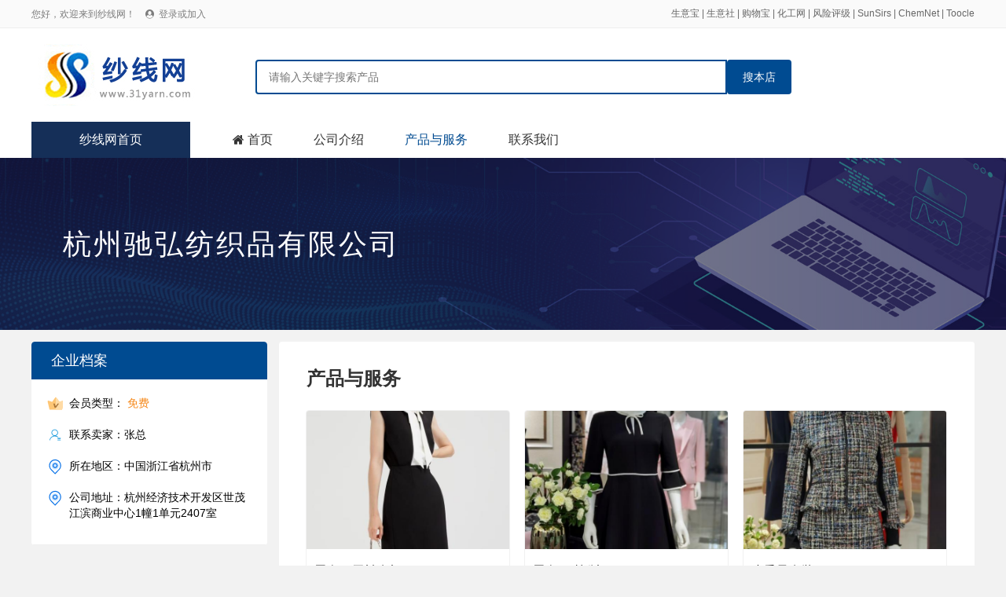

--- FILE ---
content_type: text/html; charset=utf-8
request_url: http://www.31yarn.com/show/10010/products-1.html
body_size: 3202
content:
<!DOCTYPE html>
<html>

<head>
	<meta charset="utf-8">
	<title>产品列表 - 杭州驰弘纺织品有限公司</title>
	<meta name="keywords" content="黑白（无袖套裙）,黑白（喇叭裙）,小香风套装,数码印花（旗袍裙）,阔腿裤,英伦风通勤连衣裙,蛋糕裙" />
	<meta name="description" content="杭州驰弘纺织品有限公司 - 黑白（无袖套裙）,黑白（喇叭裙）,小香风套装,数码印花（旗袍裙）,阔腿裤,英伦风通勤连衣裙,蛋糕裙等系列产品的优质供应商！" />
	<link rel="stylesheet" type="text/css" href="/static/css/bootstrap.min.css" />
	<link rel="stylesheet" type="text/css" href="/static/css/reset.css" />
	<link rel="stylesheet" type="text/css" href="/static/css/iconfont.css" />
	<link rel="stylesheet" type="text/css" href="/static/css/idangerous.swiper.css" />
	<link rel="stylesheet" type="text/css" href="/static/css/public.css" />
	<link rel="stylesheet" type="text/css" href="/static/css/pagePublic.css" />
	<link rel="stylesheet" type="text/css" href="/static/css/company.css" />
	<script src="/static/js/jquery-1.11.1.min.js" type="text/javascript" charset="utf-8"></script>
	<script src="/static/js/company.js" type="text/javascript" charset="utf-8"></script>
</head>

<body class="mainColor">
	<div id="el-top-header">
    <div class="TopHeaderwrapper flex">
        <div class="TopHeaderLeftText" id="login_header_status">
            您好，欢迎来到纱线网！
            <span class="iconfont Thwl-icon TopHeader-login-icon">&#xe62b;</span>
            <a href="/member/login.html">登录或加入</a>
        </div>
        <div class="TopHeaderRightText">
<a href="https://cn.toocle.com/" target="_blank">生意宝</a> | <a href="https://www.100ppi.com/" target="_blank">生意社</a> | <a href="https://www.sunmaxx.cn/" target="_blank">购物宝</a> | <a href="https://china.chemnet.com/" target="_blank">化工网</a> | <a href="https://www.sinoaaa.com/" target="_blank">风险评级</a> | <a href="https://www.sunsirs.com/" target="_blank">SunSirs</a> | <a href="https://www.chemnet.com/" target="_blank">ChemNet</a> | <a href="https://www.toocle.com/" target="_blank">Toocle</a>
        </div>
        <script>
            $(document).ready(function(){
                var login_name = localStorage.getItem("user_name");
                var login_token = localStorage.getItem("token");
                if(login_name && login_token){
                    $("#login_user").text(login_name+ " 欢迎加入纱线网！");
                    $("#login_header_status").html(login_name+" 您好，欢迎来到纱线网！ <a href=\"/member/\">登录会员商务室</a>");
                    $("#login_status").html('<div class="index_main_right_welcome_dl" onclick="location.href=\'/member/\'">会员中心</div><div class="index_main_right_welcome_zc" id="logout">安全退出</div>');
                }
                
                $('#logout').click(function () {
                    if(login_name && login_token){
                        $.ajax({
                            type: "POST",
                            url: "/member/login/logout.html",
                            headers : {'Access-Token': login_token},
                            data: {} ,
                            success: function (rv) {
                                console.log(rv);
                                if (!rv.status) {
                                    alert(rv.message);
                                }else{
                                    localStorage.removeItem("token");
                                    localStorage.removeItem("user_name");
                                    localStorage.removeItem("cid");
                                    localStorage.removeItem("toocle");
                                    location.href='/';
                                }
                            }
                        });
                    }
                })


            });
        </script>
    </div>
</div>
	<div class="supplier_box">
    <div class="supplier_content supplier_meun_box">
        <div class="supplier_logo">
            <a href="/"><img src="/static/images/logo.jpg"></a>
        </div>
        <div class="company-search">
            <input type="text" class="company-search-input" name="psearch" placeholder="请输入关键字搜索产品" />
            <!-- <button type="button" class="company-search-button">搜全站</button> -->
            <button type="button" class="company-search-button" id="psearch">搜本店</button>
        </div>
        <script type="text/javascript">
            $("#psearch").click(function(){
                var pname = $("input[name=psearch]").val();
                if(pname){
                    location.href = "/show/10010/psearch-"+pname+"-1.html";
                }
            });
        </script>
		<div style="float:right; margin-right:20px;">

        </div>
    </div>
</div>
<div id="company-menu">
    <div class="company-menu">
        <ul class="company-menu-list">
            <li><a href="/">纱线网首页</a></li>
            <li><span class="iconfont">&#xe60d;</span><a href="/show/10010/">首页</a></li>
            <li><a href="/show/10010/company.html">公司介绍</a></li>
            <li class="active"><a href="/show/10010/products-1.html">产品与服务</a></li>
            <li><a href="/show/10010/company.html#contact">联系我们</a></li>
        </ul>
    </div>
</div>
<div class="company-index-banner">
    <div class="company-banner-wrap">
        <h2 class="company-name">杭州驰弘纺织品有限公司</h2>
    </div>
</div>
	<div class="pageWrap_content company-wrap company-innerPage-wrap">
		<div class="company-right">
    <div class="company-wrap-bgwhite">
        <div class="company-ny-ltitle">企业档案</div>
        <ul class="syb-shop_contacttype-info-ul">
            <li class="fn-store-consult">
                <a target="_blank" class="fn-qq">
                                        <i class="ic i-vip"></i>会员类型：
                    <span class="text-color-orange">免费</span>
                                    </a>
            </li>
            <li>
                <a><i class="ic i-user"></i>联系卖家：张总<!-- <i class="ic i-qq iclr"></i>--></a>
            </li> 
            <li><a><i class="ic i-local"></i>所在地区：中国浙江省杭州市 </a></li>
            <li><a><i class="ic i-local"></i>公司地址：杭州经济技术开发区世茂江滨商业中心1幢1单元2407室 </a></li>
        </ul>
    </div>

    

</div>
		<div class="company-left">
			<!-- 产品与服务 begin -->
			<div class="company-wrap-bgwhite">

				<div class="company-wrap-title">产品与服务</div>
				<ul class="company-protuct-list">
										<li>
						<div class="img">
														<a href="/show/10010/product-10031.html"
								title="黑白（无袖套裙）"><img src="https://img-i-album.toocle.com/0-0-0-1/2021/07/09/a2/60e8188c6a1a2.png" alt="黑白（无袖套裙）"></a>
													</div>
						<div class="name">
							<a href="/show/10010/product-10031.html"
								title="黑白（无袖套裙）">黑白（无袖套裙）</a>
						</div>
						<div class="category">纱线</div>
						<div class="tig">

						</div>
					</li>
										<li>
						<div class="img">
														<a href="/show/10010/product-10032.html"
								title="黑白（喇叭裙）"><img src="https://img-i-album.toocle.com/0-0-0-1/2021/07/09/9d/60e8144c4ad9d.png" alt="黑白（喇叭裙）"></a>
													</div>
						<div class="name">
							<a href="/show/10010/product-10032.html"
								title="黑白（喇叭裙）">黑白（喇叭裙）</a>
						</div>
						<div class="category">纱线</div>
						<div class="tig">

						</div>
					</li>
										<li>
						<div class="img">
														<a href="/show/10010/product-10033.html"
								title="小香风套装"><img src="https://img-i-album.toocle.com/0-0-0-1/2021/07/09/b3/60e8157025cb3.png" alt="小香风套装"></a>
													</div>
						<div class="name">
							<a href="/show/10010/product-10033.html"
								title="小香风套装">小香风套装</a>
						</div>
						<div class="category">纱线</div>
						<div class="tig">

						</div>
					</li>
										<li>
						<div class="img">
														<a href="/show/10010/product-10035.html"
								title="数码印花（旗袍裙）"><img src="https://img-i-album.toocle.com/0-0-0-1/2021/07/09/04/60e816cc22504.png" alt="数码印花（旗袍裙）"></a>
													</div>
						<div class="name">
							<a href="/show/10010/product-10035.html"
								title="数码印花（旗袍裙）">数码印花（旗袍裙）</a>
						</div>
						<div class="category">纱线</div>
						<div class="tig">

						</div>
					</li>
										<li>
						<div class="img">
														<a href="/show/10010/product-10036.html"
								title="阔腿裤"><img src="https://img-i-album.toocle.com/0-0-0-1/2021/07/09/a4/60e7eb10c5fa4.png" alt="阔腿裤"></a>
													</div>
						<div class="name">
							<a href="/show/10010/product-10036.html"
								title="阔腿裤">阔腿裤</a>
						</div>
						<div class="category">纱线</div>
						<div class="tig">

						</div>
					</li>
										<li>
						<div class="img">
														<a href="/show/10010/product-10037.html"
								title="英伦风通勤连衣裙"><img src="https://img-i-album.toocle.com/0-0-0-1/2021/07/09/15/60e7e9cf0d615.png" alt="英伦风通勤连衣裙"></a>
													</div>
						<div class="name">
							<a href="/show/10010/product-10037.html"
								title="英伦风通勤连衣裙">英伦风通勤连衣裙</a>
						</div>
						<div class="category">纱线</div>
						<div class="tig">

						</div>
					</li>
									</ul>
				<div class="page">
					<ul class="pagination"><li class="disabled"><span>&laquo;</span></li> <li class="active"><span>1</span></li><li><a href="/show/10010/products-2.html">2</a></li> <li><a href="/show/10010/products-2.html">&raquo;</a></li></ul>				</div>
				
			</div>
			<!-- 产品与服务 end -->
		</div>
	</div>
	<!-- 主要左右区 begin -->
	<!-- 内容区 end -->
	<div id="footer">
    <div class="footer-wrapper">
        <div class="footer-menu">
			<a href="http://corp.toocle.com/about.html" target="_blank">关于我们</a> |
            <a href="/service/service.html">网站建设</a> |
            <a href="/service/member.html">会员服务</a> |
            <a href="/service/rank.html">产品排名</a> |
            <a href="/service/ad.html">广告服务</a> |
            <a href="/service/link.html">合作伙伴</a> |
            <a href="/apply/" target="_blank">在线申请</a>
        </div>

        <div class="footer-copyright">
            <div class="item flex">
                <p>© 生意宝(002095) 版权所有</p>
                <p><a target="_blank" href="http://cn.toocle.com/term2.html">免责声明</a></p>
                <p>
                    <a target="_blank"
                        href="http://www.beian.gov.cn/portal/registerSystemInfo?recordcode=33010602010420">
                        <img src="/static/images/ghs.jpg"> 浙公网安备33010602010420号</a>
                </p>
<!--                <p>
                    <a target="_blank"
                        href="http://img.album.toocle.com/0-0-1/2016/05/18/toocle/album/a8/2e084065cfd9d86124efc07a3104c3a8.jpg">工商执照</a>
                </p>-->
                <p>
                    <a target="_blank" href="https://beian.miit.gov.cn/">浙ICP备14007955号-133</a>
                </p>
                <p>
                    <a target="_blank" href="http://idinfo.zjaic.gov.cn/bscx.do?method=hddoc&amp;id=33000000008721">
                        <img src="/static/images/wgs.jpg"> 网络工商</a>
                </p>
            </div>

        </div>

    </div>
</div>
</body>

</html>

--- FILE ---
content_type: text/css
request_url: http://www.31yarn.com/static/css/public.css
body_size: 2689
content:
.flex{ display: flex;}
.flex-align-center{ align-items: center;}
.flex-direction{flex-direction:column;}
.ms-float-l{float: left\9;}
.ms-float-r{float: right\9;}
.text-single-overflow{white-space: nowrap;text-overflow: ellipsis;overflow: hidden;word-break: break-all;}
.text-many-2-overflow{display: -webkit-box;-webkit-box-orient: vertical;-webkit-line-clamp: 2;overflow: hidden;}
.text-many-3-overflow{display: -webkit-box;-webkit-box-orient: vertical;-webkit-line-clamp: 3;overflow: hidden;}
.flex-align-start{ align-items: flex-start;}
.flex-direction{flex-direction:column;}
.clear::after{ content: " "; display: block; height: 0px; width: 100%; clear: both;}
.p-all-10{ padding: 10px;}
.p-all-16{ padding: 16px;}
.text-overflow{text-overflow:ellipsis;/*����...*/ display:-webkit-box; -webkit-line-clamp:1;/*��ʾ����*/ -webkit-box-orient:vertical; overflow:hidden;}

.m-t-10{ margin-top: 10px;}
.m-r-10{ margin-right: 10px;}
.m-b-10{ margin-bottom: 10px;}
.m-l-10{ margin-left: 10px;}
.m-t-20{ margin-top: 20px;}
.m-r-20{ margin-right: 20px;}
.m-b-20{ margin-bottom: 20px;}
.m-l-20{ margin-left: 20px;}


.border-box{-webkit-box-sizing: border-box; box-sizing: border-box;}
.backColorGreed{ background-color: #0f3c95;}
.backColorLightGreed{ background-color: #ecf1fd;}
.backColorYellow{ background-color: #f9932c;}
.textColorGreed{ color: #0f3c95;}

/* 顶部底部公用 start*/
#el-top-header{ height: 35px; background-color: #fafafa; border-bottom: 1px solid #eeeeee; width: 100%;}
#el-top-header .TopHeaderwrapper{ width: 1200px; margin: 0 auto; line-height: 1em; font-size: 12px;}
#el-top-header .TopHeaderwrapper .TopHeaderLeftText{ color: #7d7d7d; line-height: 35px; flex: 1; float: left;}
#el-top-header .TopHeaderwrapper .TopHeaderLeftText a{ color: #7d7d7d;}
#el-top-header .TopHeaderwrapper .TopHeaderLeftText a:hover{ color: #1ab566;}
#el-top-header .TopHeaderwrapper .TopHeaderLeftText .Thwl-icon{ margin-left: 10px;}
#el-top-header .TopHeaderwrapper .TopHeaderRightText{ color: #666666; line-height: 35px; flex: 1; text-align: right;}
#el-top-header .TopHeaderwrapper .TopHeaderRightText a{ color: #666666;}
#el-top-header .TopHeaderwrapper .TopHeaderRightText a:hover{ color: #1ab566;}
#el-top-header .TopHeaderwrapper .TopHeaderLeftText .TopHeader-login-icon, #el-top-header .TopHeaderwrapper .TopHeaderLeftText .TopHeader-register-icon{ font-size: 11px; margin-right: 3px; color: #7d7d7d;}

#footer { background-color: #ffffff;  padding-bottom: 58px;}
.footer-wrapper{ width: 1200px; margin: 0 auto;}
.footer-link-list { padding: 28px 0; border-bottom: 1px solid #e5e6e9;}
.footer-link-list .lable{ background-color: #f2f2f3; width: 120px; min-width: 120px; line-height: 25px; height: 25px; text-align: center; margin-right: 10px; float: left\9;}
.footer-link-list .content{ flex: 1; line-height: 25px; padding-left: 130px\9; min-height: 25px;}
.footer-link-list .content a{ margin: 0px 5px;}

.footer-menu{ text-align: center; padding-top: 58px; color: #6e6e6e; font-size: 15px;}
.footer-menu a{ margin: 0px 10px; color: #6e6e6e;}
.footer-menu a:hover{ color: #1ab566;}

.footer-copyright{text-align: center; padding-top: 20px;}
.footer-copyright .item{ padding: 5px 0; text-align: center; justify-content: center;}
.footer-copyright .item p{ margin-right: 8px; font-size: 12px; color: #717171; display: inline-block;}
.footer-copyright .item a{color: #717171;}
.footer-copyright .item a:hover{color: #1aad60;}
/* 顶部底部公用  end*/
.exhibition_main_item_bottom_address a .iconfont2 {
	margin-left: 0px;
}



.mainColor > .index_box .index_top_menu a.all_goods_type, .index_serch_div .serch_input_div .serch_button, .index_serch_div .serch_title_div .serch_title_item.active, .index_main .index_main_right .index_main_right_recommend_main .index_main_right_recommend_main_item .hover_div .hover_div_text, .index_quotation_box .index_quotation_menu .index_quotation_menu_item.active, .quotation_menu_item_div_right .div_right_type .div_right_type_item.active, .el-index-title .name::after, .el-home-leftLoop .hd ul li.on, .goods_header_title:after, .product_box_right_top_li:after, .product_div_item_title:after, .page .pagination li.active, .box_right_top_li::before, .quotation-wrap-menuList .quotation-wrap-menuList-li.active .title, .quotation-wrap-menuList-content .right-news-list .right-news-list-menu .rnlm-li.active .rnlm-li-title, .quotation_menu_item_div_right .div_right_type .div_right_type_item .div_right_type_item_list .list_li:hover .li_more, .company-about-more {
	background-color: #0f3c95!important;
}
.mainColor > .el-home-leftLoop .hd ul li, .index_main .index_main_menu .index_main_menu_item:hover, .supplier_recommend_item_info, .supplier_news_li_number, .product_div_item_left_info_title, .index_quotation_box .index_quotation_menu, .quotation-wrap-menuList, .quotation-news-list li span, .r_news_li_number, .ntime {
	background-color: #edf3ff!important;
}
.mainColor > .index_main .index_main_menu .index_main_menu_item>a:hover, a:hover, #el-top-header .TopHeaderwrapper .TopHeaderLeftText a:hover, .supplier_recommend_header .supplier_recommend_type .supplier_recommend_type_a.active, .supplier_recommend_item_info, .goods_header_type_item, .supplier_news_li_number, .supplier_news_li:hover .supplier_news_li_text, .product_div_item_type .product_div_item_type_a, .product_div_item_left_info_title, .text-color-green, .quotation-news-list li span, .ina, .r_news_li_number, .ntime {
	color: #45c1ef!important;
}
.mainColor .index_serch_div .serch_input_div, 
.mainColor .index_main .index_main_menu .index_main_menu_item .menu_item_list, .supplier_recommend_header .supplier_recommend_type .supplier_recommend_type_a.active, .product_div_item_left_goods_item:hover, .page .pagination li.active, .quotation-wrap-menuList-content .right-news-list .right-news-list-menu .rnlm-li.active .rnlm-li-title, .quotation_menu_item_div_right .div_right_type .div_right_type_item .div_right_type_item_list .list_li:hover .li_more {
	border-color: #0f3c95!important;
}
.mainColor .supplier_product_type_item_title:after{
	background: linear-gradient(to right,#0f3c95,rgba(0,0,0,0))!important;
}
.mainColor .product_recommend_box .product_item:hover, .mainColor .product_div_item_right .product_item {
	border-color: #c8dbff!important;
}


/*导航搜索*/
.index_box{width: 100%;background: #FFFFFF;display: block;}
.index_content{width: 1200px;margin: 0 auto;}


.index_box .index_serch_box{height: 112px;}
.index_box .index_serch_box .index_logo_div{width: 235px;margin-top: 42px\9;}
.index_box .index_serch_box .index_serch_div{flex: 1;width: 787px\9;max-width: 787px;height: 117px;background: #FFFFFF;margin-top: 21px\9;margin-left: 28px;margin-right: 13px;}
.index_box .index_content .index_inquiry_div{width: 136px;height: 55px;background: #f68a1d;border-radius: 3px;font-size: 18px;color: #FFFFFF;font-weight: bold;text-align: center;line-height: 55px;margin-top: 52px\9;cursor: pointer;}
.index_serch_div .serch_title_div{height: 31px;line-height: 31px;}
.index_serch_div .serch_title_div .serch_title_item{padding: 0px 19px 0px 18px;border-radius: 4px 4px 0px 0px;text-align: center;box-sizing: border-box;font-size: 16px;color: #313131;cursor: pointer;}
.index_serch_div .serch_title_div .serch_title_item.active{background: #0c41ad;color: #FFFFFF;}
.index_serch_div .serch_input_div{width: 100%;height: 55px;border: 2px solid #0c41ad;box-sizing: border-box;border-radius:0px 4px 4px 4px;}
.index_serch_div .serch_input_div .serch_input{flex: 1;padding-left: 22px;width: 655px\9;max-width: 655px;box-sizing: border-box;height: 51px;line-height: 51px;}
.index_serch_div .serch_input_div .serch_button{width: 128px;height: 51px;background: #0c41ad;color: #FFFFFF;font-size: 18px;font-weight: bold;text-align: center;line-height: 51px;cursor: pointer;}
.index_serch_div .serch_input_div .serch_button span{font-weight: initial;font-size:18px;margin-right: 10px;}
.index_serch_div .serch_hot_div{color: #656565;font-size: 13px;height:31px;line-height: 35px;}
.index_serch_div .serch_hot_div a{padding: 0px 5px;}
.index_box_share{width: 100%;background: #FFFFFF;display: block;}
.index_box_share .index_top_menu{justify-content: space-between;height: 50px;line-height: 50px;}
.index_box_share .index_top_menu a{font-size: 16px;color: #313131;display: inline-block\9;box-sizing: border-box;padding: 0px 13px\9;}
.index_box_share .index_top_menu a:last-child{padding-right: 13px;}
.index_box_share .index_top_menu a.no_blod{font-weight: inherit;}
.index_box_share .index_top_menu a.all_goods_type{width: 237px;max-width: 237px;min-width: 237px;font-size: 16px;color: #FFFFFF;background: #0c41ad;border-radius: 3px 3px 0px 0px;padding-left: 18px;}
.index_box_share .index_top_menu a.bold{ font-weight:bold; color:#0c41ad;}
.index_box_share .index_top_menu a.index{color: #0F3C95;}
.index_box_share .index_top_menu a.supplier{color: #e60000; font-weight:bold;}
.index_box_share .index_top_menu a.supplier span{font-size: 18px;}
.index_box_share .index_top_menu a.product{color: #0c7fee;  font-weight:bold;}
.index_box_share .index_top_menu a.opportunity{color: #835a28;  font-weight:bold;}
.index_box_share .index_top_menu a.opportunity span{font-size: 20px;}
.index_box_share .index_top_menu a.scm{color: #964adc;  font-weight:bold;}
.index_box_share .index_top_menu a.scm span{font-size: 16px;}
.index_box_share .index_top_menu a.buy{color: #113a94;  font-weight:bold;}
.index_box_share .index_top_menu a.buy span{font-size: 16px;}
.index_box_share .index_top_menu a.mailist{color: #f6891e;  font-weight:bold;}
.index_box_share .index_top_menu a.mailist span{font-size: 20px;}
.index_box_share .index_top_menu .vertical_bar_item:before{border-left: 2px solid #eaedf8;padding-left: 25px;content: "";}


.top_banner{ width:935px; float:left;}
.fl{ float:left;}
.fr{ float:right;}
.cle{ clear:both;}
.ml_20{ margin-left:20px;}	
    .nav_new{ background-color: #0c41ad;}
    .nav_new .index_content a{ color: white; font-weight: normal;}
     .nav_new .index_content .font_b{ font-weight: bold;}
	 .search_new{ background-color:#FFF; height:50px; width:1200px; clear:both; margin:0px auto;}
	 .search_input{ border:#0c41ad 2px solid; height:30px; margin:8px 20px; width:530px; line-height:30px;}
	 .search_input select{ line-height:30px; border-left:#0c41ad 2px solid; border-bottom:#0c41ad 1px solid; margin:0px 5px; height:30px;}
	 .search_button{ background-color:#0c41ad; color:#FFF; width:80px; float:right; height:30px; line-height:30px;}
	 .hot_new{ margin-right:20px; color:#0c41ad;}
	 .hot_new a{ color:#535353; line-height:50px;} 
     .index_box .index_top_menu{justify-content: space-between;height: 50px;line-height: 50px; background-color: #0c41ad;}
     .index_box .index_top_menu{justify-content: space-between;height: 50px;line-height: 50px; background-color: #0c41ad;}
.index_box .index_top_menu a{font-size: 16px;color: #313131;font-weight: bold;display: inline-block\9;box-sizing: border-box;padding: 0px 13px\9;}
.index_box .index_top_menu a:last-child{padding-right: 13px;}
.index_box .index_top_menu a.no_blod{font-weight: inherit;}
.index_box .index_top_menu a.all_goods_type{width: 237px;max-width: 237px;min-width: 237px;font-size: 16px;color: #FFFFFF;background: #0c41ad;border-radius: 3px 3px 0px 0px;padding-left: 18px;}
.index_box .index_top_menu a.supplier{color: #e60000;}
.index_box .index_top_menu a.supplier span{font-size: 18px;}
.index_box .index_top_menu a.product{color: #0c7fee;}
.index_box .index_top_menu a.opportunity{color: #835a28;}
.index_box .index_top_menu a.opportunity span{font-size: 20px;}
.index_box .index_top_menu a.scm{color: #964adc;}
.index_box .index_top_menu a.scm span{font-size: 16px;}
.index_box .index_top_menu a.mailist{color: #f6891e;}
.index_box .index_top_menu a.mailist span{font-size: 20px;}
.index_box .index_top_menu a.buy{color: #19884E;}
.index_box .index_top_menu a.buy span{font-size: 20px;}
.index_box .index_top_menu .vertical_bar_item:before{border-left: 2px solid #eaedf8;padding-left: 25px;content: "";}

--- FILE ---
content_type: text/css
request_url: http://www.31yarn.com/static/css/company.css
body_size: 3253
content:
/* 旺铺 */
.supplier_meun_box{
	padding: 15px 0px;
}
#company-menu{
	width: 100%;
	background-color: #fff;
}
.company-menu{ 
	width: 1200px;
	margin: 0px auto;
	background-color: #fff;
}
.company-search{
	float: left;
	padding-top: 25px;
	padding-left: 50px;
}
.company-search .company-search-input{
	width: 600px;
	border-radius: 4px 0px 0px 4px;
	border: 2px solid #004b91;
	line-height: 40px;
	padding: 0 15px;
	box-sizing: border-box;
	float: left;
	height: 44px\9;
}
.company-search .company-search-button{
	line-height: 44px;
	border-radius: 0px 4px 4px 0px;
	background-color: #004b91;
	float: left;
	color: #fff;
	padding: 0px 20px;
	margin-right: 15px;
	cursor: pointer;
}
.company-search .company-search-button:last-child{
	border-radius: 4px;
}


.company-menu-list{
	margin: 0px;
	height: 46px;
}
.company-menu-list li{
	float: left;
	line-height: 46px;
	padding: 0px 26px;
	font-size: 16px;
}
.company-menu-list li a:hover{color: #004b91;}
.company-menu-list li:first-child{
	color: #fff;
	width: 150px;
	background-color: #152f58;
	text-align: center;
}
.company-menu-list li:first-child a{ color: #fff;}
.company-menu-list li:nth-child(2) { margin-left: 28px;}
.company-menu-list li.active a{
	color: #004b91;
}
.company-menu-list span.iconfont{
	margin-right: 5px;
	font-size: 14px;
}
.company-menu-list span.iconfont.shop{
	color: #ff4a4a;
}
.company-index-banner{ 
	width: 100%; 
	padding: 90px 0px;
	background: url(../images/banner-cc.png);
	background-size: cover;
	background-size: 100% 100%\9;
	background-image: url(../images/banner-cc.png)\9;
	margin-bottom: 15px;
}
.company-banner-wrap{ 
	width: 1200px; 
	margin: 0px auto; 
	padding: 0px 40px; 
	box-sizing: border-box;
}
.company-name{ 
	font-size: 36px; 
	font-weight: 500; 
	letter-spacing: 3px; 
	color: #fff;
}
.company-wrap{
	display: flex;
	justify-content: space-between;
	margin-bottom: 15px;
}
.company-left{ 
	min-width: 885px;
	width: 885px;
	/* width: 805px\9; */
	/* overflow: hidden; */
	float: left\9;
}
.company-right{ 
	min-width: 300px;
	width: 300px;
	overflow: hidden\9;
	margin-left: 900px\9;
	/* padding-left: 900px\9; */
}
.company-wrap-bgwhite{ 
	background-color: #fff;
	border-radius: 4px;
	width: 100%;
	overflow: hidden;
}
.company-innerPage-wrap .company-left{
	float: none\9!important;
	margin-left: 315px\9;
}
.company-innerPage-wrap .company-right{
	float: left\9!important;
	margin-left: 0px\9;
}

.conpany-about{
	display: flex;
	padding: 40px;
}
.conpany-about-img {
	width: 475px;
	min-width: 475px;
	height: 325px;
	float: left\9;
}
.conpany-about-img img{
	display: block;
	width: 100%;
	height: 100%;
	object-fit: cover;
}
.company-about-content {
	padding-left: 30px;
	width: 645px;
	overflow: hidden;
	box-sizing: border-box;
	float: left\9;
}
.company-about-content h2{
	font-size: 26px;
	padding-top: 10px;
}
.company-other{
	padding: 20px 0px;
}
.company-other-row {
	display: flex;
	font-size: 15px;
	padding: 4px 0px;
	line-height: 22px;
}
.company-other-row .lable{
	color: #333;
	margin-right: 10px;
	min-width: 60px;
	float: left\9;
}
.company-other-row .info{
	color: #7b7b7b;
}
.company-other-row.business-items .lable{
	line-height: 28px;
}
.company-other-row.business-items .info span{
	background-color: #F5F5F5;
	padding: 3px 5px;
	border-radius: 4px;
	margin-right: 8px;
	display: inline-block;
	margin-bottom: 8px;
}
.company-about-content > .conpany-contact{
	margin-top: 10px;
}
.company-about-content > .conpany-contact .telephone{
	display: flex;
	align-items: center;
}
.company-about-content > .conpany-contact .telephone span { 
	font-size: 20px; 
	color: darkorange;
	margin-right: 5px;
}
.company-about-content > .conpany-contact .telephone em { 
	font-size: 25px;
	margin-right: 5px;
}
.company-about-content > .conpany-contact .telephone i { 
	font-size: 15px;
	color: #969696;
	align-self: flex-end;
	padding-bottom: 5px;
}
.conpany-about-service {
	display: flex;
	align-items: center;
	padding-top: 15px;
}
.conpany-about-service .btn-tms {
	background-color: #1aad60;
	color: #fff;
	font-size: 18px;
	padding: 5px 0;
	text-align: center;
	width: 150px;
	line-height: 36px;
	cursor: pointer;
	margin-right: 30px;
	float: left\9;
}
.conpany-about-service .btn-tms a {
	display: block;
	color: #fff;
}
.conpany-about-service .service-time {
	color: #7b7b7b;
	line-height: 46px\9;
}
.conpany-about-service .service-time span{
	color: darkorange;
}
.company-wrap-title{
	font-size: 24px;
	padding: 35px 25px 10px 35px;
	font-weight: bold;
}
.company-wrap-title .position{
	float: right;
	font-size: 14px;
	font-weight: normal;
	line-height: 24px;
	color: #969696;
}
.company-wrap-title .position a{
	color: #969696;
}
.company-wrap-title .position a:hover{
	color: #E0A800;
}
.company-protuct-list {
	padding: 25px;
	padding-top: 10px;
}
.company-protuct-list::after { 
	content: " ";
	display: block;
	width: 100%;
	height: 0px;
	clear: both;
}
.company-protuct-list li{
	float: left;
	width: 260px;
	overflow: hidden;
	margin: 8px 9px;
	border: 1px solid #f1f1f1;
	box-sizing: border-box;
	height: 290px;
	border-radius: 4px;
}
.company-protuct-list li:hover { box-shadow: 0 0 8px rgba(0,0,0,.2);}
.company-protuct-list li .img{
	width: 260px;
	height: 176px;
	margin-bottom: 20px;
}
.company-protuct-list li .img img{
	display: block;
	width: 100%;
	height: 100%;
	object-fit: cover;
}
.company-protuct-list li .name{
	font-size: 16px;
	margin: 10px 10px;
	overflow: hidden;
	text-overflow: ellipsis;
	white-space: nowrap;
}
.company-protuct-list li .category{
	margin: 0px 10px;
	color: #969696;
}
.company-protuct-list li .tig{
	margin: 5px 10px;
	margin-top: 8px;
	display: flex;
}
.company-protuct-list li .tig .btn-order{
	line-height: 26px;
	background-color: darkorange;
	border-radius: 4px;
	padding: 0 8px;
	color: #ffffff;
	font-size: 12px;
	cursor: pointer;
	min-width: 48px\9;
	display: inline-block\9;
}
.company-protuct-list li .tig .btn-order:hover{
	background-color: #81c4ef;
}
.company-protuct-list li .tig .btn-order a{ color: #fff;}

.company-right-logo {
	width: 80px;
	height: 80px;
	border-radius: 100px;
	border: 1px solid #ebebeb;
	overflow: hidden;
	margin: 0px auto;
}
.company-right-logo img{
	display: block;
	width: 100%;
	width: 100%;
	object-fit: cover;
}
.company-about-text{
	margin: 0px 20px;
	margin-top: 40px;
	line-height: 24px;
	text-indent: 2rem;
	display: -webkit-box;
	-webkit-box-orient: vertical;
	-webkit-line-clamp: 12;
	overflow: hidden;
	text-overflow: ellipsis;
}
.company-about-more{
	margin: 20px auto;
	width: 160px;
	border-radius: 100px;
	text-align: center;
	color: #fff;
	background-color: #088444;
	line-height: 40px;
	cursor: pointer;
}
.company-about-more a{ color: #fff;}



.company-content-wrap{
	margin: 0px 35px;
	padding: 30px 0px;
	max-width: 815px;
	overflow: hidden;
	line-height: 26px;
	font-size: 15px;
	min-height: 400px;
}

.company-ny-ltitle{
	background-color: #004b91;
	color: #fff;
	padding: 15px 25px;
	font-size: 18px;
	border-radius: 4px 4px 0 0;
}
.syb-shop_contacttype-info-ul {
	border-bottom: 1px solid #EFEFEF;
	padding: 20px 20px;
}

.syb-shop_contacttype-info-ul li {
	line-height: 20px;
	font-size: 14px;
	color: #000;
	margin-bottom: 20px;
	padding-left: 28px
}

.syb-shop_contacttype-info-ul li:last-child {
	margin-bottom: 10px
}

.syb-shop_contacttype-info-ul li a {
	display: inline-block;
	color: #000;
	word-break: break-all;
	position: relative
}

.syb-shop_contacttype-info-ul li a:hover {
	color: #34A4FC
}

.syb-shop_contacttype-info-ul li a .i-email {
	background-image: url(../images/com_new/email.svg)
}

.syb-shop_contacttype-info-ul li a .i-tell {
	background-image: url(../images/com_new/tel.svg)
}

.syb-shop_contacttype-info-ul li a .i-qq {
	background-image: url(../images/com_new/tims.svg)
}

.syb-shop_contacttype-info-ul li a .i-vip {
	background-image: url(../images/com_new/vip.svg)
}

.syb-shop_contacttype-info-ul li a .i-mess {
	background-image: url(../images/com_new/mess.svg)
}

.syb-shop_contacttype-info-ul li a .i-user {
	background-image: url(../images/com_new/user.svg)
}

.syb-shop_contacttype-info-ul li a .i-zz {
	background-image: url(../images/com_new/zz.svg)
}

.syb-shop_contacttype-info-ul li a .i-zs {
	background-image: url(../images/com_new/zs.svg)
}

.syb-shop_contacttype-info-ul li a .i-rz {
	background-image: url(../images/com_new/rz.svg)
}

.syb-shop_contacttype-info-ul li a .i-local {
	background-image: url(../images/com_new/local.svg)
}

.syb-shop_contacttype-info-ul li a .i-ms {
	background-image: url(../images/com_new/ms.svg)
}


.xs-top-bar-info li a .i-admin {
	background-image: url(../images/com_new/admin.svg);
	margin-right: 5px;
	padding-left: 10px !important;
	position: relative;
}

.syb-shop_contacttype-info-ul .ic {
	width: 20px;
	height: 20px;
	display: inline-block;
	vertical-align: middle;
	position: absolute;
	top: 1px;
	left: -28px
}
.syb-shop_contacttype-info-ul .iclr {
	left: 0px !important;
	position: relative !important;
	top: -1px !important;
	margin-left: 5px !important;
	width: 23px !important;
}
.company-service-timer{
	padding: 10px 20px;
}
.company-service-timer p{
	margin: 8px 0px;
}


.company-contact-info{
	padding: 20px 0px;
}
.list-group-item-buy-info{
	border-bottom: 0px;
}
.list-group-item-buy-info .col-3 {
	color: #666;
	border-right: 1px solid #f2f2f2;
}

.list-group-item-buy-info .col-2 {
	color: #666;
	border-right: 1px solid #f2f2f2;
}
.list-group-item-buy-info .col-6,
.list-group-item-buy-info .col-12 {
	color: #666;
	border-right: 1px solid #f2f2f2;
	border-left: 1px solid #f2f2f2;
}
.list-group-item-buy-info:last-child {
	border-bottom: 1px solid #f2f2f2;
}
.info-section-intro {
  padding: 15px 10px;
  font-size: 15px;
  color: #666666;
}

.company-contact-menu{
	height: 45px;
	margin-top: 40px;
	border-top: 1px solid #f2f2f2;
}
.company-contact-menu .company-contact-menu-item {
	width: 50%;
	float: left;
	text-align: center;
	line-height: 45px;
	cursor: pointer;
	font-size: 16px;
}
.company-contact-menu .company-contact-menu-item.active{ background-color: #dddddd;}
.company-contact-menu .company-contact-menu-item:hover{ background-color: #eeeeee;}

.detail.company-contact-menu{
	margin-top: 0px;
	display: flex;
}
.detail.company-contact-menu .company-contact-menu-item {
	flex: 1;
	width: 33.3%\9;
}


.list-group{
	display: none;
	border-bottom: 1px solid #f2f2f2\9;
	width: 100%\9;
}
.list-group .list-group-item-buy-info{
	display: table-row\9;
	box-sizing: border-box\9;

	
}
.list-group .list-group-item-buy-info .info-section-intro{
	display: table-cell\9;
	border-top: 1px solid #f2f2f2\9;
	/* width: 100%\9; */
}

.col-2 {
	width: 16.666667%\9!important;
}
.col-6 {
	width: 55%\9!important;
}





#companyContact { display: block;}



/* 资质荣誉 */
.company-honor-list {
	padding: 25px;
	padding-top: 10px;
}
.company-honor-list::after { 
	content: " ";
	display: block;
	width: 100%;
	height: 0px;
	clear: both;
}
.company-honor-list li{
	float: left;
	width: 260px;
	overflow: hidden;
	margin: 8px 9px;
	border: 1px solid #f1f1f1;
	box-sizing: border-box;
	height: 320px;
	border-radius: 4px;
}
.company-honor-list li:hover { box-shadow: 0 0 8px rgba(0,0,0,.2);}
.company-honor-list li .img{
	width: 260px;
	height: 260px;
	margin-bottom: 20px;
}
.company-honor-list li .img img{
	display: block;
	width: 100%;
	height: 100%;
	object-fit: cover;
	cursor: pointer;
}
.company-honor-list li .name{
	font-size: 16px;
	margin: 10px 10px;
	overflow: hidden;
	text-overflow: ellipsis;
	white-space: nowrap;
	text-align: center;
}
.company-product-detail {
	margin: 0px 35px;
	padding: 25px 0px 35px 0px;
}
.company-product-detail::after{
	content: " ";
	display: block;
	height: 0;
	clear: both;
}
.company-product-left {
	width: 380px;
	float: left;
	background-color: #F1F7F5;
}
.company-product-right {
	width: 405px;
	min-height: 400px;
	float: left;
	margin-left: 30px;
}
.company-product-right .product-name {
	font-size: 20px;
	padding: 8px 0px 20px 0px;
	border-bottom: 1px dashed #e3e3e3;
}
.company-product-right .product-price-row{
	padding: 20px 0px;
	border-bottom: 1px dashed #e3e3e3;
	line-height: 22px;
}
.company-product-right .product-price-row::after{
	content: " ";
	display: block;
	clear: both;
	width: 100%;
	height: 0px;
}
.company-product-right .product-price-row .lable, .product-tig-row .item .lable{
	font-size: 14px;
	min-width: 64px;
	width: 64px;
	height: 19px;
	/* background-color: red; */
	float: left;
	text-align: justify;
	margin-right: 20px;
	color: #666666;
	line-height: 20px;
}
.company-product-right .product-price-row .lable::after, .product-tig-row .item .lable::after{
	content: "";
	display:inline-block;
	width: 100%;
	height: 0px;
}
.company-product-right .product-price-row .priceNumber{
	font-size: 20px;
}
.company-product-right .product-tig-row {
	padding: 10px 0px;
	border-bottom: 1px dashed #e3e3e3;
}
.company-product-right .product-tig-row .item{
	display: flex;
	padding: 5px 0px;
}
.product-tig-row .item .text{
	flex: 1;
	line-height: 20px;
}
.company-product-head-btn {
	padding-top: 20px;
}
.company-product-head-btn a{
	color: #fff;
}
.company-product-head-btn .btn {
	border-radius: 4px;
	padding: 10px 25px;
	color: #fff;
	margin-right: 20px;
	font-size: 16px;
	cursor: pointer;
}
.company-product-detailcont {
	margin: 0 20px;
	padding: 20px 0;
	font-size: 15px;
	display: none;
	max-width: 845px;
	overflow: hidden;
	line-height: 22px;
}
.company-product-detailcont img, .company-product-detailcont image {
	display: block;
	max-width: 100%;
	height: auto;
}

.inquiry-wrap {
	width: 86%;
	margin: 0px auto;
	/* background-color: #F8F8F8; */
}
.inquiry-row {
	display: flex;
	align-items: flex-start;
	padding: 10px 0px;
}
.inquiry-row .lable {
	width: 100px;
	line-height: 34px;
	text-align: right;
	float: left\9;
}
.inquiry-row .lable .zhongdian {
	color: red;
	margin: 0px 5px;
}
.inquiry-row .contwrap {
	flex: 1;
	padding-left: 30px;
	line-height: 34px;
	padding-left: 130px\9;
}
.inquiry-row .contwrap input[type="text"] {
	background-color: #f9f9f9;
	line-height: 34px;
	border-radius: 4px;
	padding: 0px 10px;
	border: 1px solid #c7c7c7;
	height: 34px\9;
}
.inquiry-row .contwrap p {
	color: #969696;
}
.inquiry-row .contwrap textarea {
	background-color: #f9f9f9;
	width: 90%;
	max-width: 90%;
	padding: 10px;
	border-radius: 4px;
	border: 1px solid #c7c7c7;
}
.inquiry-row .contwrap .yanzhengmaImg {
	margin-left: 10px;
}
.inquiry-row .contwrap .huanyihuan {
	margin-left: 10px;
	cursor: pointer;
}
.inquiry-wrap .form-btn {
	text-align: center;
	font-size: 0px;
	padding: 30px 0px;
}
.inquiry-wrap .form-btn button {
	padding: 8px 25px;
	border-radius: 4px;
	font-size: 16px;
	margin: 0px 20px;
	cursor: pointer;
}
.inquiry-wrap .form-btn button[type="submit"] {
	background-color: #004b91;
	color: #ffffff;
}
.inquiry-wrap .form-btn button[type="reset"] {
	background-color: #e5e5e5;
	color: #626262;
}


















--- FILE ---
content_type: application/javascript
request_url: http://www.31yarn.com/static/js/company.js
body_size: 2780
content:
$(document).ready(function(){
	
	
	$(function(){
		
		$('.changemenu').click(function(){//再次点击淡出消失弹出层
			var hq = $(this).attr('hq');
		    $('.changemenu').removeClass('active');
			$(this).addClass("active");
			$('.changemenuCont').hide()
			$('#changeCont' + hq).show()
		});
		
		
		$(".company-honor-list > li > .img > img").click(function(){
		    var _this = $(this);//将当前的pimg元素作为_this传入函数  
			// alert(_this)
		    imgShow("#showImg", "#innerdiv", "#bigimg", _this);  
		});
		
		
	});
	
	function imgShow(outerdiv, innerdiv, bigimg, _this){
	    var src = _this.attr("src");//获取当前点击的pimg元素中的src属性  
	    $(bigimg).attr("src", src);//设置#bigimg元素的src属性  
	  
	        /*获取当前点击图片的真实大小，并显示弹出层及大图*/  
	    $("<img/>").attr("src", src).load(function(){  
	        var windowW = $(window).width();//获取当前窗口宽度  
	        var windowH = $(window).height();//获取当前窗口高度  
	        var realWidth = this.width;//获取图片真实宽度  
	        var realHeight = this.height;//获取图片真实高度  
	        var imgWidth, imgHeight;  
	        var scale = 0.8;//缩放尺寸，当图片真实宽度和高度大于窗口宽度和高度时进行缩放  
	          
	        if(realHeight>windowH*scale) {//判断图片高度  
	            imgHeight = windowH*scale;//如大于窗口高度，图片高度进行缩放  
	            imgWidth = imgHeight/realHeight*realWidth;//等比例缩放宽度  
	            if(imgWidth>windowW*scale) {//如宽度扔大于窗口宽度  
	                imgWidth = windowW*scale;//再对宽度进行缩放  
	            }  
	        } else if(realWidth>windowW*scale) {//如图片高度合适，判断图片宽度  
	            imgWidth = windowW*scale;//如大于窗口宽度，图片宽度进行缩放  
	                        imgHeight = imgWidth/realWidth*realHeight;//等比例缩放高度  
	        } else {//如果图片真实高度和宽度都符合要求，高宽不变  
	            imgWidth = realWidth;  
	            imgHeight = realHeight;  
	        }  
	        $(bigimg).css("width",imgWidth);//以最终的宽度对图片缩放  
	          
	        var w = (windowW-imgWidth)/2;//计算图片与窗口左边距  
	        var h = (windowH-imgHeight)/2;//计算图片与窗口上边距  
	        $(innerdiv).css({"top":h, "left":w});//设置#innerdiv的top和left属性  
	        $(outerdiv).fadeIn("fast");//淡入显示#outerdiv及.pimg  
	    });  
	      
	    $(outerdiv).click(function(){//再次点击淡出消失弹出层  
	        $(this).fadeOut("fast");  
	    });  
	}
	
})

--- FILE ---
content_type: image/svg+xml
request_url: http://www.31yarn.com/static/images/com_new/vip.svg
body_size: 1621
content:
<?xml version="1.0" standalone="no"?><!DOCTYPE svg PUBLIC "-//W3C//DTD SVG 1.1//EN" "http://www.w3.org/Graphics/SVG/1.1/DTD/svg11.dtd"><svg t="1603257467946" class="icon" viewBox="0 0 1024 1024" version="1.1" xmlns="http://www.w3.org/2000/svg" p-id="3080" width="22" height="22" xmlns:xlink="http://www.w3.org/1999/xlink"><defs><style type="text/css"></style></defs><path d="M728.23466667 352.768l-177.9712-248.25173333a47.104 47.104 0 0 0-76.5952 0l-178.00533334 248.25173333-206.5408-67.72053333a47.104 47.104 0 0 0-60.55253333 55.63733333l108.88533333 461.312a17.8176 17.8176 0 0 0 17.54453334 13.4144h714.41066666c8.15786667 0 15.36-5.49546667 17.5104-13.4144l108.50986667-461.4144a47.104 47.104 0 0 0-60.55253333-55.53493333l-206.6432 67.72053333z" fill="#FEC675" p-id="3081"></path><path d="M728.23466667 352.768l-185.07093334-258.1504a17.06666667 17.06666667 0 0 0-30.9248 10.0352l3.584 710.7584H869.376c8.15786667 0 15.36-5.49546667 17.5104-13.4144l108.50986667-461.4144a47.104 47.104 0 0 0-60.55253334-55.53493333l-206.6432 67.72053333z" fill="#FFDBA5" p-id="3082"></path><path d="M692.224 468.48l-154.35093333 212.6848c-5.0176 8.36266667-15.01866667 13.38026667-25.7024 12.83413333h-75.09333334l-64.3072-219.10186666a24.576 24.576 0 0 0-17.13493333-14.9504l-25.66826667-8.4992h120.0128l49.28853334 161.51893333 107.17866666-135.91893333a13.03893333 13.03893333 0 0 0 0.23893334-11.19573334 15.53066667 15.53066667 0 0 0-8.77226667-7.9872l-19.28533333-6.41706666h100.72746666a13.48266667 13.48266667 0 0 1 12.52693334 4.88106666 10.24 10.24 0 0 1 0.34133333 12.15146667z" fill="#A97539" p-id="3083"></path></svg>